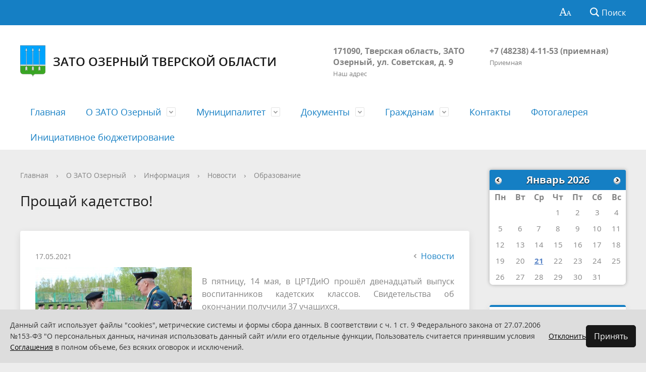

--- FILE ---
content_type: text/html; charset=UTF-8
request_url: https://ozerny.ru/about/info/news/10/Proshchaykadetstvo/
body_size: 47337
content:
<!DOCTYPE html>
<html>
<head>
	<meta charset="utf-8">
	<title>Прощай кадетство!</title>
	<meta http-equiv="X-UA-Compatible" content="IE=edge">
	<meta name="viewport" content="width=device-width, initial-scale=1">
	<!--<link rel="icon" href="/bitrix/templates/gos_modern_blue_s1/favicon.png">-->
	<link rel="icon" href="/upload/coats/user/ozerny.png">
	<script data-skip-moving="true">
		function loadFont(t,e,n,o){function a(){if(!window.FontFace)return!1;var t=new FontFace("t",'url("data:application/font-woff2,") format("woff2")',{}),e=t.load();try{e.then(null,function(){})}catch(n){}return"loading"===t.status}var r=navigator.userAgent,s=!window.addEventListener||r.match(/(Android (2|3|4.0|4.1|4.2|4.3))|(Opera (Mini|Mobi))/)&&!r.match(/Chrome/);if(!s){var i={};try{i=localStorage||{}}catch(c){}var d="x-font-"+t,l=d+"url",u=d+"css",f=i[l],h=i[u],p=document.createElement("style");if(p.rel="stylesheet",document.head.appendChild(p),!h||f!==e&&f!==n){var w=n&&a()?n:e,m=new XMLHttpRequest;m.open("GET",w),m.onload=function(){m.status>=200&&m.status<400&&(i[l]=w,i[u]=m.responseText,o||(p.textContent=m.responseText))},m.send()}else p.textContent=h}}

		loadFont('OpenSans', '/bitrix/templates/gos_modern_blue_s1/opensans.css', '/bitrix/templates/gos_modern_blue_s1/opensans-woff2.css');
	</script>
	<meta http-equiv="Content-Type" content="text/html; charset=UTF-8" />
<link href="/bitrix/templates/gos_modern_blue_s1/components/bitrix/news/list/bitrix/news.detail/.default/style.css?1756902962111" type="text/css"  rel="stylesheet" />
<link href="/bitrix/templates/gos_modern_blue_s1/special_version.css?175690296278854" type="text/css"  data-template-style="true"  rel="stylesheet" />
<link href="/bitrix/templates/gos_modern_blue_s1/template_styles.css?1759991018109801" type="text/css"  data-template-style="true"  rel="stylesheet" />
<script type="text/javascript">if(!window.BX)window.BX={};if(!window.BX.message)window.BX.message=function(mess){if(typeof mess==='object'){for(let i in mess) {BX.message[i]=mess[i];} return true;}};</script>
<script type="text/javascript">(window.BX||top.BX).message({'JS_CORE_LOADING':'Загрузка...','JS_CORE_NO_DATA':'- Нет данных -','JS_CORE_WINDOW_CLOSE':'Закрыть','JS_CORE_WINDOW_EXPAND':'Развернуть','JS_CORE_WINDOW_NARROW':'Свернуть в окно','JS_CORE_WINDOW_SAVE':'Сохранить','JS_CORE_WINDOW_CANCEL':'Отменить','JS_CORE_WINDOW_CONTINUE':'Продолжить','JS_CORE_H':'ч','JS_CORE_M':'м','JS_CORE_S':'с','JSADM_AI_HIDE_EXTRA':'Скрыть лишние','JSADM_AI_ALL_NOTIF':'Показать все','JSADM_AUTH_REQ':'Требуется авторизация!','JS_CORE_WINDOW_AUTH':'Войти','JS_CORE_IMAGE_FULL':'Полный размер'});</script>

<script type="text/javascript" src="/bitrix/js/main/core/core.js?1756902934487656"></script>

<script>BX.setJSList(['/bitrix/js/main/core/core_ajax.js','/bitrix/js/main/core/core_promise.js','/bitrix/js/main/polyfill/promise/js/promise.js','/bitrix/js/main/loadext/loadext.js','/bitrix/js/main/loadext/extension.js','/bitrix/js/main/polyfill/promise/js/promise.js','/bitrix/js/main/polyfill/find/js/find.js','/bitrix/js/main/polyfill/includes/js/includes.js','/bitrix/js/main/polyfill/matches/js/matches.js','/bitrix/js/ui/polyfill/closest/js/closest.js','/bitrix/js/main/polyfill/fill/main.polyfill.fill.js','/bitrix/js/main/polyfill/find/js/find.js','/bitrix/js/main/polyfill/matches/js/matches.js','/bitrix/js/main/polyfill/core/dist/polyfill.bundle.js','/bitrix/js/main/core/core.js','/bitrix/js/main/polyfill/intersectionobserver/js/intersectionobserver.js','/bitrix/js/main/lazyload/dist/lazyload.bundle.js','/bitrix/js/main/polyfill/core/dist/polyfill.bundle.js','/bitrix/js/main/parambag/dist/parambag.bundle.js']);
</script>
<script type="text/javascript">(window.BX||top.BX).message({'pull_server_enabled':'N','pull_config_timestamp':'0','pull_guest_mode':'N','pull_guest_user_id':'0'});(window.BX||top.BX).message({'PULL_OLD_REVISION':'Для продолжения корректной работы с сайтом необходимо перезагрузить страницу.'});</script>
<script type="text/javascript">(window.BX||top.BX).message({'LANGUAGE_ID':'ru','FORMAT_DATE':'DD.MM.YYYY','FORMAT_DATETIME':'DD.MM.YYYY HH:MI:SS','COOKIE_PREFIX':'BITRIX_SM','SERVER_TZ_OFFSET':'10800','UTF_MODE':'Y','SITE_ID':'s1','SITE_DIR':'/','USER_ID':'','SERVER_TIME':'1769023197','USER_TZ_OFFSET':'0','USER_TZ_AUTO':'Y','bitrix_sessid':'5e90b8925a0c35abe4c290e82ee3c24d'});</script>


<script type="text/javascript" src="/bitrix/js/twim.recaptchafree/script.js?17569029374421"></script>
<script type="text/javascript" src="https://www.google.com/recaptcha/api.js?onload=onloadRecaptchafree&render=explicit&hl=ru"></script>
<script type="text/javascript" src="/bitrix/js/pull/protobuf/protobuf.js?1756902937274055"></script>
<script type="text/javascript" src="/bitrix/js/pull/protobuf/model.js?175690293770928"></script>
<script type="text/javascript" src="/bitrix/js/rest/client/rest.client.js?175690293917414"></script>
<script type="text/javascript" src="/bitrix/js/pull/client/pull.client.js?175690293781012"></script>
<script type="text/javascript">
					(function () {
						"use strict";

						var counter = function ()
						{
							var cookie = (function (name) {
								var parts = ("; " + document.cookie).split("; " + name + "=");
								if (parts.length == 2) {
									try {return JSON.parse(decodeURIComponent(parts.pop().split(";").shift()));}
									catch (e) {}
								}
							})("BITRIX_CONVERSION_CONTEXT_s1");

							if (cookie && cookie.EXPIRE >= BX.message("SERVER_TIME"))
								return;

							var request = new XMLHttpRequest();
							request.open("POST", "/bitrix/tools/conversion/ajax_counter.php", true);
							request.setRequestHeader("Content-type", "application/x-www-form-urlencoded");
							request.send(
								"SITE_ID="+encodeURIComponent("s1")+
								"&sessid="+encodeURIComponent(BX.bitrix_sessid())+
								"&HTTP_REFERER="+encodeURIComponent(document.referrer)
							);
						};

						if (window.frameRequestStart === true)
							BX.addCustomEvent("onFrameDataReceived", counter);
						else
							BX.ready(counter);
					})();
				</script>



<script type="text/javascript" src="/bitrix/templates/gos_modern_blue_s1/js/-jquery.min.js?175690296284319"></script>
<script type="text/javascript" src="/bitrix/templates/gos_modern_blue_s1/js/js.cookie.min.js?17569029621783"></script>
<script type="text/javascript" src="/bitrix/templates/gos_modern_blue_s1/js/jquery.formstyler.min.js?175690296218765"></script>
<script type="text/javascript" src="/bitrix/templates/gos_modern_blue_s1/js/jquery.matchHeight-min.js?17569029623045"></script>
<script type="text/javascript" src="/bitrix/templates/gos_modern_blue_s1/js/jquery.mobileNav.min.js?17569029622053"></script>
<script type="text/javascript" src="/bitrix/templates/gos_modern_blue_s1/js/jquery.tabsToSelect.min.js?17569029622188"></script>
<script type="text/javascript" src="/bitrix/templates/gos_modern_blue_s1/js/owl.carousel.min.js?175690296240401"></script>
<script type="text/javascript" src="/bitrix/templates/gos_modern_blue_s1/js/perfect-scrollbar.jquery.min.js?175690296222422"></script>
<script type="text/javascript" src="/bitrix/templates/gos_modern_blue_s1/js/responsive-tables.js?17569029621742"></script>
<script type="text/javascript" src="/bitrix/templates/gos_modern_blue_s1/js/special_version.js?17569029626688"></script>
<script type="text/javascript" src="/bitrix/templates/gos_modern_blue_s1/js/jquery-ui.min.js?1756902962240427"></script>
<script type="text/javascript" src="/bitrix/templates/gos_modern_blue_s1/js/main.js?175999122115737"></script>
<script type="text/javascript" src="/bitrix/components/bitrix/search.title/script.js?17569029269847"></script>
<script type="text/javascript">var _ba = _ba || []; _ba.push(["aid", "4a21599358ecf0cb20131d513425201f"]); _ba.push(["host", "ozerny.ru"]); (function() {var ba = document.createElement("script"); ba.type = "text/javascript"; ba.async = true;ba.src = (document.location.protocol == "https:" ? "https://" : "http://") + "bitrix.info/ba.js";var s = document.getElementsByTagName("script")[0];s.parentNode.insertBefore(ba, s);})();</script>


</head>

<body>
<div class="mb-hide"></div>
<div class="body-wrapper clearfix">
    <div class="special-settings">
        <div class="container special-panel-container">
            <div class="content">
                <div class="aa-block aaFontsize">
                    <div class="fl-l">Размер:</div>
                    <a class="aaFontsize-small" data-aa-fontsize="small" href="#" title="Уменьшенный размер шрифта">A</a><!--
				 --><a class="aaFontsize-normal a-current" href="#" data-aa-fontsize="normal" title="Нормальный размер шрифта">A</a><!--
				 --><a class="aaFontsize-big" data-aa-fontsize="big" href="#" title="Увеличенный размер шрифта">A</a>
                </div>
                <div class="aa-block aaColor">
                    Цвет:
                    <a class="aaColor-black a-current" data-aa-color="black" href="#" title="Черным по белому"><span>C</span></a><!--
				 --><a class="aaColor-yellow" data-aa-color="yellow" href="#" title="Желтым по черному"><span>C</span></a><!--
				 --><a class="aaColor-blue" data-aa-color="blue" href="#" title="Синим по голубому"><span>C</span></a>
                </div>

                <div class="aa-block aaImage">
                    Изображения
				<span class="aaImage-wrapper">
					<a class="aaImage-on a-current" data-aa-image="on" href="#">Вкл.</a><!--
					 --><a class="aaImage-off" data-aa-image="off" href="#">Выкл.</a>
				</span>
                </div>
                <span class="aa-block"><a href="/?set-aa=normal" data-aa-off><i class="icon icon-special-version"></i> Обычная версия сайта</a></span>
            </div>
        </div> <!-- .container special-panel-container -->
    </div> <!-- .special-settings -->

	<header>

		<div class="container container-top-header">
			<div class="content">
				<div class="col col-mb-5 col-3 col-dt-2 col-ld-3">
                    <!--'start_frame_cache_auth-area'--><!--'end_frame_cache_auth-area'-->				</div>
				<div class="col col-mb-hide col-7 col-dt-8 col-ld-7">
									</div>

				<div class="col col-mb-7 col-2 col-dt-2">
					<div class="top-header-right-side">
						<span class="aa-hide" itemprop="Copy"><a class="fl-r top-header-link ta-center" href="/?set-aa=special" data-aa-on><i class="icon icon-special-version"></i></a></span>

						<div class="search-block fl-r">
							<div class="search-button"><i class="icon icon-search"></i> <span class="col-mb-hide col-hide col-dt-hide">Поиск</span></div>
                            
<div class="container container-search">
    <div class="content">
        <div class="col col-mb-12" id="searchTitle">
	        <form action="/search/index.php">
                <div class="search-form-block">
                    <i class="icon icon-search-white"></i>
                    <div class="search-close-button"><i class="icon icon-close"></i></div>
                    <div class="ov-h">
                        <input id="title-search-input" class="search-input" type="text" name="q" autocomplete="off">
                    </div>
                </div>
            </form>
            <div class="search-suggestions">
                <a href="#" class="btn btn-cta">Все результаты</a>
            </div>
        </div>
    </div>
</div>

<script>

function JCTitleSearchModern(arParams)
{
	var _this = this;

	this.arParams = {
		'AJAX_PAGE': arParams.AJAX_PAGE,
		'CONTAINER_ID': arParams.CONTAINER_ID,
		'INPUT_ID': arParams.INPUT_ID,
		'MIN_QUERY_LEN': parseInt(arParams.MIN_QUERY_LEN)
	};
	if(arParams.WAIT_IMAGE)
		this.arParams.WAIT_IMAGE = arParams.WAIT_IMAGE;
	if(arParams.MIN_QUERY_LEN <= 0)
		arParams.MIN_QUERY_LEN = 1;

	this.cache = [];
	this.cache_key = null;

	this.startText = '';
	this.currentRow = -1;
	this.RESULT = null;
	this.CONTAINER = null;
	this.INPUT = null;
	this.WAIT = null;

	this.ShowResult = function(result)
	{
		var suggestions = document.getElementsByClassName('search-suggestions');
		suggestions[0].innerHTML = result;
	}

	this.onKeyPress = function(keyCode)
	{
		var tbl = BX.findChild(_this.RESULT, {'tag':'div','class':'search-result'}, true);
		if(!tbl)
			return false;

		var cnt = tbl.rows.length;

		switch (keyCode)
		{
			case 27: // escape key - close search div
				_this.RESULT.style.display = 'none';
				_this.currentRow = -1;
				_this.UnSelectAll();
				return true;

			case 40: // down key - navigate down on search results
				if(_this.RESULT.style.display == 'none')
					_this.RESULT.style.display = 'block';

				var first = -1;
				for(var i = 0; i < cnt; i++)
				{
					if(!BX.findChild(tbl.rows[i], {'class':'title-search-separator'}, true))
					{
						if(first == -1)
							first = i;

						if(_this.currentRow < i)
						{
							_this.currentRow = i;
							break;
						}
						else if(tbl.rows[i].className == 'title-search-selected')
						{
							tbl.rows[i].className = '';
						}
					}
				}

				if(i == cnt && _this.currentRow != i)
					_this.currentRow = first;

				tbl.rows[_this.currentRow].className = 'title-search-selected';
				return true;

			case 38: // up key - navigate up on search results
				if(_this.RESULT.style.display == 'none')
					_this.RESULT.style.display = 'block';

				var last = -1;
				for(var i = cnt-1; i >= 0; i--)
				{
					if(!BX.findChild(tbl.rows[i], {'class':'title-search-separator'}, true))
					{
						if(last == -1)
							last = i;

						if(_this.currentRow > i)
						{
							_this.currentRow = i;
							break;
						}
						else if(tbl.rows[i].className == 'title-search-selected')
						{
							tbl.rows[i].className = '';
						}
					}
				}

				if(i < 0 && _this.currentRow != i)
					_this.currentRow = last;

				tbl.rows[_this.currentRow].className = 'title-search-selected';
				return true;

			case 13: // enter key - choose current search result
				if(_this.RESULT.style.display == 'block')
				{
					for(var i = 0; i < cnt; i++)
					{
						if(_this.currentRow == i)
						{
							if(!BX.findChild(tbl.rows[i], {'class':'title-search-separator'}, true))
							{
								var a = BX.findChild(tbl.rows[i], {'tag':'a'}, true);
								if(a)
								{
									window.location = a.href;
									return true;
								}
							}
						}
					}
				}
				return false;
		}

		return false;
	}

	this.onTimeout = function()
	{
		_this.onChange(function(){
			setTimeout(_this.onTimeout, 500);
		});
	}

	this.onChange = function(callback)
	{
		if(_this.INPUT.value != _this.oldValue && _this.INPUT.value != _this.startText)
		{
			_this.oldValue = _this.INPUT.value;
			if(_this.INPUT.value.length >= _this.arParams.MIN_QUERY_LEN)
			{
				_this.cache_key = _this.arParams.INPUT_ID + '|' + _this.INPUT.value;
				if(_this.cache[_this.cache_key] == null)
				{
					if(_this.WAIT)
					{
						var pos = BX.pos(_this.INPUT);
						var height = (pos.bottom - pos.top)-2;
						_this.WAIT.style.top = (pos.top+1) + 'px';
						_this.WAIT.style.height = height + 'px';
						_this.WAIT.style.width = height + 'px';
						_this.WAIT.style.left = (pos.right - height + 2) + 'px';
						_this.WAIT.style.display = 'block';
					}

					BX.ajax.post(
						_this.arParams.AJAX_PAGE,
						{
							'ajax_call':'y',
							'INPUT_ID':_this.arParams.INPUT_ID,
							'q':_this.INPUT.value,
							'l':_this.arParams.MIN_QUERY_LEN
						},
						function(result)
						{
							_this.cache[_this.cache_key] = result;
							_this.ShowResult(result);
							_this.currentRow = -1;
							_this.EnableMouseEvents();
							if(_this.WAIT)
								_this.WAIT.style.display = 'none';
							if (!!callback)
								callback();
						}
					);
					return;
				}
				else
				{
					_this.ShowResult(_this.cache[_this.cache_key]);
					_this.currentRow = -1;
					_this.EnableMouseEvents();
				}
			}
			else
			{
				_this.RESULT.style.display = 'none';
				_this.currentRow = -1;
				_this.UnSelectAll();
			}
		}
		if (!!callback)
			callback();
	}

	this.UnSelectAll = function()
	{
		var tbl = BX.findChild(_this.RESULT, {'tag':'div','class':'search-result'}, true);
		if(tbl)
		{
			var cnt = tbl.rows.length;
			for(var i = 0; i < cnt; i++)
				tbl.rows[i].className = '';
		}
	}

	this.EnableMouseEvents = function()
	{
		var tbl = BX.findChild(_this.RESULT, {'tag':'div','class':'search-result'}, true);
		if(tbl)
		{
			var cnt = tbl.rows.length;
			for(var i = 0; i < cnt; i++)
				if(!BX.findChild(tbl.rows[i], {'class':'title-search-separator'}, true))
				{
					tbl.rows[i].id = 'row_' + i;
					tbl.rows[i].onmouseover = function (e) {
						if(_this.currentRow != this.id.substr(4))
						{
							_this.UnSelectAll();
							this.className = 'title-search-selected';
							_this.currentRow = this.id.substr(4);
						}
					};
					tbl.rows[i].onmouseout = function (e) {
						this.className = '';
						_this.currentRow = -1;
					};
				}
		}
	}

	this.onFocusLost = function(hide)
	{
		setTimeout(function(){_this.RESULT.style.display = 'none';}, 250);
	}

	this.onFocusGain = function()
	{
		if(_this.RESULT.innerHTML.length)
			_this.ShowResult();
	}

	this.onKeyDown = function(e)
	{
		if(!e)
			e = window.event;

		if (_this.RESULT.style.display == 'block')
		{
			if(_this.onKeyPress(e.keyCode))
				return BX.PreventDefault(e);
		}
	}

	this.Init = function()
	{
		this.CONTAINER = document.getElementById(this.arParams.CONTAINER_ID);
		this.RESULT = document.body.appendChild(document.createElement("DIV"));
		this.RESULT.className = 'search-suggestions';
		this.INPUT = document.getElementById(this.arParams.INPUT_ID);
		this.startText = this.oldValue = this.INPUT.value;
		BX.bind(this.INPUT, 'focus', function() {_this.onFocusGain()});
		BX.bind(this.INPUT, 'blur', function() {_this.onFocusLost()});

		if(BX.browser.IsSafari() || BX.browser.IsIE())
			this.INPUT.onkeydown = this.onKeyDown;
		else
			this.INPUT.onkeypress = this.onKeyDown;

		if(this.arParams.WAIT_IMAGE)
		{
			this.WAIT = document.body.appendChild(document.createElement("DIV"));
			this.WAIT.style.backgroundImage = "url('" + this.arParams.WAIT_IMAGE + "')";
			if(!BX.browser.IsIE())
				this.WAIT.style.backgroundRepeat = 'none';
			this.WAIT.style.display = 'none';
			this.WAIT.style.position = 'absolute';
			this.WAIT.style.zIndex = '1100';
		}

		BX.bind(this.INPUT, 'bxchange', function() {_this.onChange()});
	}

	BX.ready(function (){_this.Init(arParams)});
}

	BX.ready(function(){
		new JCTitleSearchModern({
			'AJAX_PAGE' : '/about/info/news/10/Proshchaykadetstvo/',
			'CONTAINER_ID': 'searchTitle',
			'INPUT_ID': 'title-search-input',
			'MIN_QUERY_LEN': 2
		});
	});
</script>
						</div>
					</div>
				</div> <!-- .col col-mb-7 col-2 col-dt-2 -->
			</div> <!-- .content -->
		</div> <!-- .container container-top-header -->

		<div class="container container-white pt30">
			<div class="content">
				<div class="col col-mb-12 col-dt-6 col-margin-bottom">
                    <a href="/" class="logo">
                        <img src="/upload/coats/user/ozerny.png" />
                        ЗАТО Озерный Тверской области                    </a>
				</div> <!-- .col col-mb-12 col-dt-6 col-margin-bottom -->
				<div class="col col-mb-12 col-6 col-dt-3 mt10 col-margin-bottom">
                    <b>171090, Тверская область, ЗАТО Озерный, ул. Советская, д. 9</b><br><small class="text-light">Наш адрес</small>
				</div> <!-- .col col-mb-12 col-6 col-dt-3 mt10 col-margin-bottom -->
				<div class="col col-mb-12 col-6 col-dt-3 mt10 col-margin-bottom">
                    <b><a class="phone-header-right" href="tel:+74823842887">+7 (48238) 4-11-</a>53&nbsp;(приемная)</b><br><small class="text-light">Приемная</small>
				</div> <!-- .col col-mb-12 col-6 col-dt-3 mt10 col-margin-bottom -->
			</div> <!-- .content -->
		</div> <!-- .container container-white pt10 -->

		<div class="container container-top-navigation">
			<div class="content">
				<div class="col col-mb-hide col-12">
					<div class="top-nav-block">
                            <ul>
                                <li><a href="/index.php">Главная</a></li>
                                                                <li class="parent">
                    <a tabindex="1" href="/about/">О ЗАТО Озерный</a>
                    <div class="second-level container">
                        <div class="content">
                            <div class="col col-mb-12">
                                <div class="content">
                                    <ul class="clearfix">
                                                            <li><a href="/about/history.php">История</a></li>
                                                <li><a href="/about/rocket_unity/">Ракетное соединение</a></li>
                                                <li><a href="/ekonomika-i-sotsialnaja-sfera/">Экономика и социальная сфера</a></li>
                                                <li><a href="/about/statistika/">Статистика</a></li>
                                        </ul></div></div></div></div></li>
                                            <li class="parent">
                    <a tabindex="1" href="/city/">Муниципалитет</a>
                    <div class="second-level container">
                        <div class="content">
                            <div class="col col-mb-12">
                                <div class="content">
                                    <ul class="clearfix">
                                                            <li><a href="/city/glava/">Глава ЗАТО Озерный</a></li>
                                                <li><a href="/city/deputaty/">Депутаты</a></li>
                                                <li><a href="/city/administration/">Администрация ЗАТО Озерный</a></li>
                                                <li><a href="/city/zags/">ЗАГС</a></li>
                                                <li><a href="/city/kumi/">Имущество</a></li>
                                                <li><a href="/city/order/">Муниципальный заказ</a></li>
                                                <li><a href="/city/rezultaty-proverok/">Информация о результатах  проверок</a></li>
                                                <li><a href="/city/tselevoe-obuchenie.php">Целевое обучение</a></li>
                                                <li><a href="/city/obyavlenie-o-provedenii-konkursa-na-zameshchenie-vakantnoy-dolzhnosti-munitsipalnoy-sluzhby.php">ОБЪЯВЛЕНИЕ о проведении конкурса на замещение вакантной должности муниципальной службы</a></li>
                                        </ul></div></div></div></div></li>
                                            <li class="parent">
                    <a tabindex="1" href="/regulatory/">Документы</a>
                    <div class="second-level container">
                        <div class="content">
                            <div class="col col-mb-12">
                                <div class="content">
                                    <ul class="clearfix">
                                                            <li><a href="/regulatory/ustav/">Устав ЗАТО Озёрный</a></li>
                                                <li><a href="/regulatory/glava/">Глава ЗАТО Озёрный</a></li>
                                                <li><a href="/regulatory/reshenija/">Решения Думы ЗАТО Озёрный</a></li>
                                                <li><a href="/regulatory/administracija/">Администрация ЗАТО Озёрный</a></li>
                                                <li><a href="/regulatory/protivodejstvie/">Противодействие коррупции</a></li>
                                                <li><a href="/regulatory/proekty/">Проекты НПА</a></li>
                                                <li><a href="/regulatory/zonirovanie/">Градостроительное зонирование</a></li>
                                                <li><a href="/regulatory/proekty-npa-dumy-zato-ozernyy.php">Проекты НПА Думы ЗАТО Озерный</a></li>
                                        </ul></div></div></div></div></li>
                                            <li class="parent">
                    <a tabindex="1" href="/feedback/">Гражданам</a>
                    <div class="second-level container">
                        <div class="content">
                            <div class="col col-mb-12">
                                <div class="content">
                                    <ul class="clearfix">
                                                            <li><a href="/feedback/new.php">Интернет-приёмная</a></li>
                                                <li><a href="/feedback/grafik-prijoma-grazhdan/">Работа с обращениями граждан</a></li>
                                                <li><a href="/feedback/bezopasnost/">Безопасность</a></li>
                                                <li><a href="/feedback/policija/">Полиция</a></li>
                                                <li><a href="/feedback/prokuratura/">Прокуратура информирует</a></li>
                                                <li><a href="/feedback/infs/">ИНФС</a></li>
                                                <li><a href="/feedback/rosreestr/">Росреестр</a></li>
                                                <li><a href="/feedback/uslugi-epgu/">Услуги ЕПГУ</a></li>
                                                <li><a href="/feedback/profilaktika-rasprostranenija-ideologii-terrorizma/">Противодействие терроризму</a></li>
                                                <li><a href="http://www.mfc-tver.ru/index.php/home/fil/12-2011-08-28-21-02-25/2011-08-28-21-02-41/534-filial-gau-mfts-v-zato-ozernyj">Филиал ГАУ "МФЦ" в ЗАТО Озёрный</a></li>
                                                <li><a href="/feedback/munitsipalnaya-sluzhba.php">Муниципальная служба</a></li>
                                                <li><a href="/feedback/informatsiya-gu-tverskogo-regionalnogo-otdeleniya-fonda-sotsialnogo-strakhovaniya-rf/">Информация ГУ – Тверского регионального отделения  Фонда социального страхования РФ</a></li>
                                                <li><a href="/feedback/informatsiya-dlya-uchastnikov-alkogolnogo-rynka/">Информация для участников алкогольного рынка</a></li>
                                                <li><a href="/feedback/informatsiya-dlya-predprinimateley.php">Информация для предпринимателей</a></li>
                                                <li><a href="/feedback/natsionalnye-proekty/Национальные проекты/index.php">Национальные проекты</a></li>
                                                <li><a href="/feedback/imushchestvennaya-podderzhka-subektov-msp/">Имущественная поддержка субъектов МСП</a></li>
                                                <li><a href="https://ozerny.ru/ekologicheskaya-informatsiya.php">Экологическая информация</a></li>
                                                <li><a href="/feedback/vakansiya-zamestitel.php">Вакансия заместитель</a></li>
                                                <li><a href="https://ozerny.ru/shkolnye-initsiativy.php?clear_cache=Y">Школьные инициативы</a></li>
                                                <li><a href="https://ozerny.ru/volonterskaya-deyatelnost-zato-ozernyy.php?clear_cache=Y">Волонтерская деятельность</a></li>
                                        </ul></div></div></div></div></li>
                            <li><a href="/contacts/">Контакты</a></li>
                                                <li><a href="/photogallery/">Фотогалерея</a></li>
                                                <li><a href="/initsiativnoe-byudzhetirovanie/">Инициативное бюджетирование</a></li>
                            </ul>
					</div> <!-- .top-nav-block -->
				</div> <!-- .col col-mb-hide col-12 -->
			</div>
		</div> <!-- .container container-top-navigation -->
	</header>

	
	<div class="container container-main col-margin-top">
		<div class="content">
			<div class="col col-mb-12 col-9 col-margin-bottom">
				<div class="content">

					<div class="col col-12"><div class="breadcrumb"><ul><li><a href="/" title="Главная">Главная</a></li><li><span class="crumb_marker">&rsaquo;</span></li><li><a href="/about/" title="О ЗАТО Озерный">О ЗАТО Озерный</a></li><li><span class="crumb_marker">&rsaquo;</span></li><li><a href="/about/info/" title="Информация">Информация</a></li><li><span class="crumb_marker">&rsaquo;</span></li><li><a href="/about/info/news/" title="Новости">Новости</a></li><li><span class="crumb_marker">&rsaquo;</span></li><li><a href="/about/info/news/10/" title="Образование">Образование</a></li></ul></div></div>
																<div class="col col-mb-12 col-margin-bottom">
							<h1>Прощай кадетство!</h1>
						</div> <!-- .col col-mb-12 col-margin-bottom -->
									</div> <!-- .content -->
                <div class="white-box padding-box">
	 

<div class="news-detail">
    <div class="news-item">
        <div class="clearfix">
            <div class="news-item-date fl-l mt10">17.05.2021</div>            <div class="fl-r"><a href="/about/info/news/" class="btn btn-link"><i class="icon icon-arrow-left"></i>Новости</a></div>
        </div>
        <div class="news-item-text clearfix">
                            <div class="news-item-image">
                    <img src="/upload/iblock/8b7/8b7b9758e73fc2911c28ec89fc13817a.JPG"
                         width="310"
                         height="213"
                         alt="Прощай кадетство!"
                         title="Прощай кадетство!"
                         align="left">
                </div>
                        
                            <p><p style="text-align: justify;">
	 В пятницу, 14 мая, в ЦРТДиЮ прошёл двенадцатый выпуск воспитанников кадетских классов. Свидетельства об окончании получили 37 учащихся.<br>
 <br>
	 Этот праздник запомнится каждому из них, ведь он подводит определённый итог их взросления. За прошедшие три года ребята возмужали, окрепли физически, выросли нравственно. Своими успехами они доказали, что являются достойными продолжателями дела своих предшественников, истинными патриотами России.<br>
 <br>
	 3 выпускника получили свидетельства за участие в теле-проекте «Кадетский вестник» на базе телеканала «Озёрный Инком сеть». Пройдя курс журналистики, они снимали кадетские новости и стали первым выпуском проекта.<br>
 <br>
	 В завершении мероприятия, по традиции, ребята станцевали вальс, попрощались со знаменем кадетского корпуса и прошли парадным строем перед родителями и учителями.
</p></p>
            
            
            
            
        </div>
    </div>
</div>                 </div>            </div> <!-- .col col-mb-12 col-9 col-margin-bottom -->
				<div class="col col-mb-12 col-3 col-margin-bottom">
										<div id="calendar"></div>
					    <div class="white-box col-margin primary-border-box clearfix">
        <div class="sidebar-nav">
            <ul>
                                                                                <li class="current"><a href="/about/info/news/">
                                                                Новости                                            </a></li>
                                                                                    </ul>
        </div>
    </div>

					<div class="col-margin left-image-b-block">
					                    </div>
					                                    </div> <!-- .col col-mb-12 col-3 col-margin-bottom -->
        </div> <!-- .content -->
    </div> <!-- .container container-main col-margin-top -->

</div> <!-- .body-wrapper clearfix -->

<div class="footer-wrapper">
	<footer class="container container-footer">

		
    <div class="content footer-menu-content">
                                                                                                                                            <div class="col col-mb-12 col-4">
                        <ul>
                            <li class="col-margin-bottom">
                                <div class="h4">О ЗАТО Озерный</div>
                                    <ul>
                                                                                                            <li><a href="/about/history.php">История</a></li>
                                                                                                            <li><a href="/about/rocket_unity/">Ракетное соединение</a></li>
                                                                                                            <li><a href="/ekonomika-i-sotsialnaja-sfera/">Экономика и социальная сфера</a></li>
                                                                                                            <li><a href="/about/statistika/">Статистика</a></li>
                                                                            </ul></li></ul></div>
                                                            <div class="col col-mb-12 col-4">
                        <ul>
                            <li class="col-margin-bottom">
                                <div class="h4">Муниципалитет</div>
                                    <ul>
                                                                                                            <li><a href="/city/glava/">Глава ЗАТО Озерный</a></li>
                                                                                                            <li><a href="/city/deputaty/">Депутаты</a></li>
                                                                                                            <li><a href="/city/administration/">Администрация ЗАТО Озерный</a></li>
                                                                                                            <li><a href="/city/zags/">ЗАГС</a></li>
                                                                                                            <li><a href="/city/kumi/">Имущество</a></li>
                                                                                                            <li><a href="/city/order/">Муниципальный заказ</a></li>
                                                                                                            <li><a href="/city/rezultaty-proverok/">Информация о результатах  проверок</a></li>
                                                                                                            <li><a href="/city/tselevoe-obuchenie.php">Целевое обучение</a></li>
                                                                                                            <li><a href="/city/obyavlenie-o-provedenii-konkursa-na-zameshchenie-vakantnoy-dolzhnosti-munitsipalnoy-sluzhby.php">ОБЪЯВЛЕНИЕ о проведении конкурса на замещение вакантной должности муниципальной службы</a></li>
                                                                            </ul></li></ul></div>
                                                            <div class="col col-mb-12 col-4">
                        <ul>
                            <li class="col-margin-bottom">
                                <div class="h4">Документы</div>
                                    <ul>
                                                                                                            <li><a href="/regulatory/ustav/">Устав ЗАТО Озёрный</a></li>
                                                                                                            <li><a href="/regulatory/glava/">Глава ЗАТО Озёрный</a></li>
                                                                                                            <li><a href="/regulatory/reshenija/">Решения Думы ЗАТО Озёрный</a></li>
                                                                                                            <li><a href="/regulatory/administracija/">Администрация ЗАТО Озёрный</a></li>
                                                                                                            <li><a href="/regulatory/protivodejstvie/">Противодействие коррупции</a></li>
                                                                                                            <li><a href="/regulatory/proekty/">Проекты НПА</a></li>
                                                                                                            <li><a href="/regulatory/zonirovanie/">Градостроительное зонирование</a></li>
                                                                                                            <li><a href="/regulatory/proekty-npa-dumy-zato-ozernyy.php">Проекты НПА Думы ЗАТО Озерный</a></li>
                                                                            </ul></li></ul></div>
                                                            <div class="col col-mb-12 col-4">
                        <ul>
                            <li class="col-margin-bottom">
                                <div class="h4">Гражданам</div>
                                    <ul>
                                                                                                            <li><a href="/feedback/new.php">Интернет-приёмная</a></li>
                                                                                                            <li><a href="/feedback/grafik-prijoma-grazhdan/">Работа с обращениями граждан</a></li>
                                                                                                            <li><a href="/feedback/bezopasnost/">Безопасность</a></li>
                                                                                                            <li><a href="/feedback/policija/">Полиция</a></li>
                                                                                                            <li><a href="/feedback/prokuratura/">Прокуратура информирует</a></li>
                                                                                                            <li><a href="/feedback/infs/">ИНФС</a></li>
                                                                                                            <li><a href="/feedback/rosreestr/">Росреестр</a></li>
                                                                                                            <li><a href="/feedback/uslugi-epgu/">Услуги ЕПГУ</a></li>
                                                                                                            <li><a href="/feedback/profilaktika-rasprostranenija-ideologii-terrorizma/">Противодействие терроризму</a></li>
                                                                                                            <li><a href="http://www.mfc-tver.ru/index.php/home/fil/12-2011-08-28-21-02-25/2011-08-28-21-02-41/534-filial-gau-mfts-v-zato-ozernyj">Филиал ГАУ "МФЦ" в ЗАТО Озёрный</a></li>
                                                                                                            <li><a href="/feedback/munitsipalnaya-sluzhba.php">Муниципальная служба</a></li>
                                                                                                            <li><a href="/feedback/informatsiya-gu-tverskogo-regionalnogo-otdeleniya-fonda-sotsialnogo-strakhovaniya-rf/">Информация ГУ – Тверского регионального отделения  Фонда социального страхования РФ</a></li>
                                                                                                            <li><a href="/feedback/informatsiya-dlya-uchastnikov-alkogolnogo-rynka/">Информация для участников алкогольного рынка</a></li>
                                                                                                            <li><a href="/feedback/informatsiya-dlya-predprinimateley.php">Информация для предпринимателей</a></li>
                                                                                                            <li><a href="/feedback/natsionalnye-proekty/Национальные проекты/index.php">Национальные проекты</a></li>
                                                                                                            <li><a href="/feedback/imushchestvennaya-podderzhka-subektov-msp/">Имущественная поддержка субъектов МСП</a></li>
                                                                                                            <li><a href="https://ozerny.ru/ekologicheskaya-informatsiya.php">Экологическая информация</a></li>
                                                                                                            <li><a href="/feedback/vakansiya-zamestitel.php">Вакансия заместитель</a></li>
                                                                                                            <li><a href="https://ozerny.ru/shkolnye-initsiativy.php?clear_cache=Y">Школьные инициативы</a></li>
                                                                                                            <li><a href="https://ozerny.ru/volonterskaya-deyatelnost-zato-ozernyy.php?clear_cache=Y">Волонтерская деятельность</a></li>
                                                                            </ul></li></ul></div>
                                                                                                                                                                                                                                    </div>

		<div class="content">
			<div class="col col-mb-12 col-4">
				&copy;
				ЗАТО Озерный Тверской области<br>
				<a href="/contacts/">Контакты</a>&nbsp;&nbsp;&nbsp;&nbsp;
				
				
			</div> <!-- .col col-mb-12 col-4 -->

			
			<div class="col col-mb-12 col-4">
				171090, Тверская область, ЗАТО Озерный, ул. Советская, д. 9<br>
+7 (48238) 4-11-53 (приемная)			</div> <!-- .col col-mb-12 col-4 -->

			
			<div class="col col-mb-12 col-4">
				
    <div class="social-networks">
                    <a href="https://vk.com/id539007129" title="ВКонтакте" class="social-network"><i class="icon icon-social-vk"></i></a>
                    <a href="#gplus" title="GooglePlus" class="social-network"><i class="icon icon-social-gplus"></i></a>
            </div>
				<div id="bx-composite-banner"></div>
			</div> <!-- .col col-mb-12 col-4 -->
		</div>
	</footer>
</div> <!-- .footer-wrapper -->

<!--'start_frame_cache_auth-area-bottom'--><div class="mobile-nav-wrapper">
    <div class="mobile-nav">
        <div class="content p20 pb0">
	        		        <div class="col col-mb-8 pl0">
			        <a class="btn btn-square btn-dark btn-block" href="/auth/"><i class="icon icon-lk"></i> Авторизация</a>
		        </div>
	                </div>
    </div>
</div>
<!--'end_frame_cache_auth-area-bottom'-->
	<div class="cookie-notice">
		<div class="cookie-notice__text">Данный сайт использует файлы "cookies", метрические системы и формы сбора данных. В соответствии с ч. 1 ст. 9 Федерального закона от 27.07.2006 №153-ФЗ "О персональных данных, начиная использовать данный сайт и/или его отдельные функции, Пользователь считается принявшим условия <a href="/politika-administratsii-zato-ozernyy-v-otnoshenii-obrabotki-personalnykh-dannykh.php?sphrase_id=3773">Соглашения</a> в полном объеме, без всяких оговорок и исключений.</div>
		<div class="cookie-notice__buttons">
			<a href="https://тверскаяобласть.рф/">Отклонить</a>
			<a href="#" class="cookie-notice__agree">Принять</a>
		</div>
	</div>
<script type="text/javascript">
$('body').on('click', '.cookie-notice__agree', function(e){
	e.preventDefault()
	Cookies.set('cookie-agree', 1, { expires: 7, path: '/' })
	$('.cookie-notice').fadeOut()
})
</script>
</body>
</html>